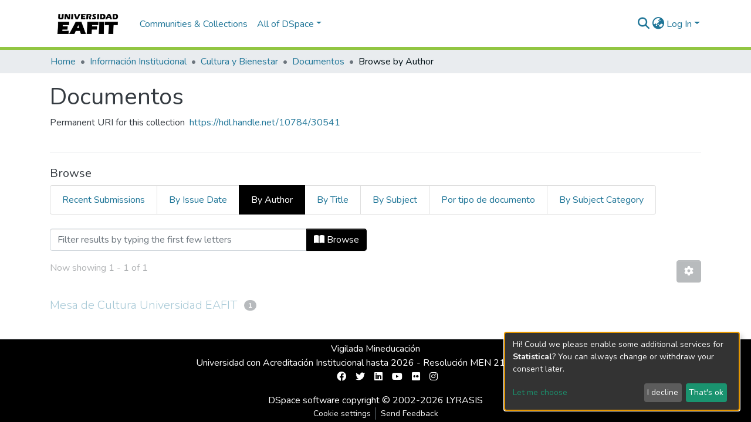

--- FILE ---
content_type: application/javascript; charset=UTF-8
request_url: https://repository.eafit.edu.co/8247.379b33c4f6994d75.js
body_size: 6759
content:
"use strict";(self.webpackChunkdspace_angular=self.webpackChunkdspace_angular||[]).push([[8247,2305,8559],{25340:(K,M,o)=>{o.d(M,{M:()=>U});var e=o(94650),x=o(61135),C=o(39841),T=o(24755),O=o(58943),n=o(31241),c=o(63881),m=o(21721),a=o(24702),D=o(46418),I=o(26492),t=o(26125),y=o(68285),P=o(19672),p=o(89383),h=o(36895),_=o(63311),E=o(98605),v=o(38187);function B(r,i){if(1&r){const s=e.\u0275\u0275getCurrentView();e.\u0275\u0275elementStart(0,"button",15),e.\u0275\u0275listener("click",function(){e.\u0275\u0275restoreView(s);const d=e.\u0275\u0275nextContext(4);return e.\u0275\u0275resetView(d.deleteLogo())}),e.\u0275\u0275pipe(1,"translate"),e.\u0275\u0275element(2,"i",16),e.\u0275\u0275elementEnd()}if(2&r){const s=e.\u0275\u0275nextContext(4);e.\u0275\u0275propertyInterpolate("title",e.\u0275\u0275pipeBind1(1,1,s.type.value+".edit.logo.delete.title"))}}function g(r,i){if(1&r){const s=e.\u0275\u0275getCurrentView();e.\u0275\u0275elementStart(0,"button",17),e.\u0275\u0275listener("click",function(){e.\u0275\u0275restoreView(s);const d=e.\u0275\u0275nextContext(4);return e.\u0275\u0275resetView(d.undoDeleteLogo())}),e.\u0275\u0275pipe(1,"translate"),e.\u0275\u0275element(2,"i",18),e.\u0275\u0275elementEnd()}if(2&r){const s=e.\u0275\u0275nextContext(4);e.\u0275\u0275propertyInterpolate("title",e.\u0275\u0275pipeBind1(1,1,s.type.value+".edit.logo.delete-undo.title"))}}function L(r,i){if(1&r&&(e.\u0275\u0275elementStart(0,"div",12),e.\u0275\u0275template(1,B,3,3,"button",13),e.\u0275\u0275template(2,g,3,3,"button",14),e.\u0275\u0275elementEnd()),2&r){const s=e.\u0275\u0275nextContext(3);e.\u0275\u0275advance(1),e.\u0275\u0275property("ngIf",!s.markLogoForDeletion),e.\u0275\u0275advance(1),e.\u0275\u0275property("ngIf",s.markLogoForDeletion)}}const A=function(r){return{"alert-danger":r}};function S(r,i){if(1&r&&(e.\u0275\u0275elementStart(0,"div",7)(1,"div",1)(2,"div",8),e.\u0275\u0275element(3,"ds-comcol-page-logo",9),e.\u0275\u0275elementEnd(),e.\u0275\u0275elementStart(4,"div",10),e.\u0275\u0275template(5,L,3,2,"div",11),e.\u0275\u0275elementEnd()()()),2&r){const s=e.\u0275\u0275nextContext().ngVar,l=e.\u0275\u0275nextContext();e.\u0275\u0275property("ngClass",e.\u0275\u0275pureFunction1(3,A,l.markLogoForDeletion)),e.\u0275\u0275advance(3),e.\u0275\u0275property("logo",s),e.\u0275\u0275advance(2),e.\u0275\u0275property("ngIf",s)}}function W(r,i){if(1&r){const s=e.\u0275\u0275getCurrentView();e.\u0275\u0275elementStart(0,"ds-uploader",20),e.\u0275\u0275listener("onCompleteItem",function(){e.\u0275\u0275restoreView(s);const d=e.\u0275\u0275nextContext(3);return e.\u0275\u0275resetView(d.onCompleteItem())})("onUploadError",function(){e.\u0275\u0275restoreView(s);const d=e.\u0275\u0275nextContext(3);return e.\u0275\u0275resetView(d.onUploadError())}),e.\u0275\u0275elementEnd()}if(2&r){const s=e.\u0275\u0275nextContext(3);e.\u0275\u0275property("dropMsg",s.type.value+".edit.logo.upload")("dropOverDocumentMsg",s.type.value+".edit.logo.upload")("enableDragOverDocument",!0)("uploadFilesOptions",s.uploadFilesOptions)}}function b(r,i){if(1&r&&(e.\u0275\u0275elementStart(0,"div",2),e.\u0275\u0275template(1,W,1,4,"ds-uploader",19),e.\u0275\u0275pipe(2,"async"),e.\u0275\u0275elementEnd()),2&r){const s=e.\u0275\u0275nextContext(2);e.\u0275\u0275advance(1),e.\u0275\u0275property("ngIf",e.\u0275\u0275pipeBind1(2,1,s.initializedUploaderOptions))}}function $(r,i){if(1&r&&(e.\u0275\u0275elementContainerStart(0),e.\u0275\u0275template(1,S,6,5,"div",5),e.\u0275\u0275template(2,b,3,3,"div",6),e.\u0275\u0275elementContainerEnd()),2&r){const s=i.ngVar;e.\u0275\u0275advance(1),e.\u0275\u0275property("ngIf",s),e.\u0275\u0275advance(1),e.\u0275\u0275property("ngIf",!s)}}function u(r,i){if(1&r){const s=e.\u0275\u0275getCurrentView();e.\u0275\u0275elementStart(0,"ds-form",21),e.\u0275\u0275listener("submitForm",function(){e.\u0275\u0275restoreView(s);const d=e.\u0275\u0275nextContext();return e.\u0275\u0275resetView(d.onSubmit())}),e.\u0275\u0275elementStart(1,"button",22),e.\u0275\u0275listener("click",function(){e.\u0275\u0275restoreView(s);const d=e.\u0275\u0275nextContext();return e.\u0275\u0275resetView(d.back.emit())}),e.\u0275\u0275element(2,"i",23),e.\u0275\u0275text(3),e.\u0275\u0275pipe(4,"translate"),e.\u0275\u0275elementEnd()()}if(2&r){const s=e.\u0275\u0275nextContext();e.\u0275\u0275property("formId","comcol-form-id")("formModel",s.formModel)("displayCancel",!1),e.\u0275\u0275advance(3),e.\u0275\u0275textInterpolate1(" ",e.\u0275\u0275pipeBind1(4,4,s.type.value+".edit.return")," ")}}let U=(()=>{const i=class{constructor(l,d,R,f,F,j){this.formService=l,this.translate=d,this.notificationsService=R,this.authService=f,this.requestService=F,this.objectCache=j,this.LABEL_KEY_PREFIX=".form.",this.ERROR_KEY_PREFIX=".form.errors.",this.uploadFilesOptions=Object.assign(new I.n,{autoUpload:!1}),this.submitForm=new e.EventEmitter,this.back=new e.EventEmitter,this.finish=new e.EventEmitter,this.initializedUploaderOptions=new x.X(!1),this.markLogoForDeletion=!1,this.subs=[]}ngOnInit(){(0,a.Uh)(this.formModel)&&(this.formModel.forEach(l=>{l.value=this.dso.firstMetadataValue(l.name)}),this.formGroup=this.formService.createFormGroup(this.formModel),this.updateFieldTranslations(),this.translate.onLangChange.subscribe(()=>{this.updateFieldTranslations()}),(0,a.Uh)(this.dso.id)?this.subs.push((0,C.a)([this.dsoService.getLogoEndpoint(this.dso.id),this.dso.logo]).subscribe(([l,d])=>{this.uploadFilesOptions.url=l,this.uploadFilesOptions.authToken=this.authService.buildAuthHeader(),(0,a.Uh)(d.payload)&&(this.uploadFilesOptions.method=c.a.PUT),this.initializedUploaderOptions.next(!0)})):(this.uploadFilesOptions.url="placeholder",this.uploadFilesOptions.authToken=this.authService.buildAuthHeader(),this.initializedUploaderOptions.next(!0)))}onSubmit(){this.markLogoForDeletion&&(0,a.Uh)(this.dso.id)&&(0,a.Uh)(this.dso._links.logo)&&this.dsoService.deleteLogo(this.dso).pipe((0,y.hC)()).subscribe(f=>{f.hasSucceeded?this.notificationsService.success(this.translate.get(this.type.value+".edit.logo.notifications.delete.success.title"),this.translate.get(this.type.value+".edit.logo.notifications.delete.success.content")):this.notificationsService.error(this.translate.get(this.type.value+".edit.logo.notifications.delete.error.title"),f.errorMessage),this.dso.logo=void 0,this.uploadFilesOptions.method=c.a.POST,this.finish.emit()});const l={};this.formModel.forEach(f=>{const F={value:f.value,language:null};l.hasOwnProperty(f.name)?l[f.name].push(F):l[f.name]=[F]});const d=Object.assign({},this.dso,{metadata:{...this.dso.metadata,...l},type:m.S.type}),R=[];this.formModel.forEach(f=>{f.value!==this.dso.firstMetadataValue(f.name)&&R.push({op:"replace",path:`/metadata/${f.name}`,value:{value:f.value,language:null}})}),this.submitForm.emit({dso:d,uploader:(0,a.Uh)(this.uploaderComponent)?this.uploaderComponent.uploader:void 0,deleteLogo:this.markLogoForDeletion,operations:R})}updateFieldTranslations(){this.formModel.forEach(l=>{l.label=this.translate.instant(this.type.value+this.LABEL_KEY_PREFIX+l.id),(0,a.UE)(l.validators)&&(l.errorMessages={},Object.keys(l.validators).forEach(d=>{l.errorMessages[d]=this.translate.instant(this.type.value+this.ERROR_KEY_PREFIX+l.id+"."+d)}))})}deleteLogo(){this.markLogoForDeletion=!0}undoDeleteLogo(){this.markLogoForDeletion=!1}refreshCache(){this.requestService.removeByHrefSubstring(this.dso._links.self.href),this.objectCache.remove(this.dso._links.self.href)}onCompleteItem(){(0,a.Uh)(this.dso.id)&&this.refreshCache(),this.notificationsService.success(null,this.translate.get(this.type.value+".edit.logo.notifications.add.success")),this.finish.emit()}onUploadError(){this.notificationsService.error(null,this.translate.get(this.type.value+".edit.logo.notifications.add.error")),this.finish.emit()}ngOnDestroy(){this.subs.filter(l=>(0,a.Uh)(l)).forEach(l=>l.unsubscribe())}};let r=i;return i.\u0275fac=function(d){return new(d||i)(e.\u0275\u0275directiveInject(P.w1X),e.\u0275\u0275directiveInject(p.sK),e.\u0275\u0275directiveInject(D.T),e.\u0275\u0275directiveInject(T.e8),e.\u0275\u0275directiveInject(n.s),e.\u0275\u0275directiveInject(O.a))},i.\u0275cmp=e.\u0275\u0275defineComponent({type:i,selectors:[["ds-comcol-form"]],viewQuery:function(d,R){if(1&d&&e.\u0275\u0275viewQuery(t.B,5),2&d){let f;e.\u0275\u0275queryRefresh(f=e.\u0275\u0275loadQuery())&&(R.uploaderComponent=f.first)}},inputs:{dso:"dso"},outputs:{submitForm:"submitForm",back:"back",finish:"finish"},decls:9,vars:7,consts:[[1,"container-fluid"],[1,"row"],[1,"col-12","d-inline-block"],[4,"ngVar"],[3,"formId","formModel","displayCancel","submitForm",4,"ngIf"],["class","col-12 d-inline-block alert","id","logo-section",3,"ngClass",4,"ngIf"],["class","col-12 d-inline-block",4,"ngIf"],["id","logo-section",1,"col-12","d-inline-block","alert",3,"ngClass"],[1,"col-8","d-inline-block"],[3,"logo"],[1,"col-4","d-inline-block"],["class","btn-group btn-group-sm float-right","role","group",4,"ngIf"],["role","group",1,"btn-group","btn-group-sm","float-right"],["type","button","class","btn btn-danger",3,"title","click",4,"ngIf"],["type","button","class","btn btn-warning",3,"title","click",4,"ngIf"],["type","button",1,"btn","btn-danger",3,"title","click"],["aria-hidden","true",1,"fas","fa-trash"],["type","button",1,"btn","btn-warning",3,"title","click"],["aria-hidden","true",1,"fas","fa-undo"],[3,"dropMsg","dropOverDocumentMsg","enableDragOverDocument","uploadFilesOptions","onCompleteItem","onUploadError",4,"ngIf"],[3,"dropMsg","dropOverDocumentMsg","enableDragOverDocument","uploadFilesOptions","onCompleteItem","onUploadError"],[3,"formId","formModel","displayCancel","submitForm"],["before","","type","button",1,"btn","btn-outline-secondary",3,"click"],[1,"fas","fa-arrow-left"]],template:function(d,R){if(1&d&&(e.\u0275\u0275elementStart(0,"div",0)(1,"div",1)(2,"div",2)(3,"label"),e.\u0275\u0275text(4),e.\u0275\u0275pipe(5,"translate"),e.\u0275\u0275elementEnd()(),e.\u0275\u0275template(6,$,3,2,"ng-container",3),e.\u0275\u0275pipe(7,"async"),e.\u0275\u0275elementEnd()(),e.\u0275\u0275template(8,u,5,6,"ds-form",4)),2&d){let f;e.\u0275\u0275advance(4),e.\u0275\u0275textInterpolate(e.\u0275\u0275pipeBind1(5,3,R.type.value+".edit.logo.label")),e.\u0275\u0275advance(2),e.\u0275\u0275property("ngVar",null==(f=e.\u0275\u0275pipeBind1(7,5,null==R.dso?null:R.dso.logo))?null:f.payload),e.\u0275\u0275advance(2),e.\u0275\u0275property("ngIf",R.formModel)}},dependencies:[h.mk,h.O5,_.U,E.g,t.B,v.e,h.Ov,p.X$]}),r})()},92031:(K,M,o)=>{o.d(M,{k:()=>p});var e=o(95698),x=o(86099),C=o(86266),T=o(16422),O=o(5360),n=o(68285),c=o(24702),m=o(46418),a=o(81964),D=o(31241),I=o(83616),t=o(94650),y=o(34793),P=o(89383);let p=(()=>{const _=class{constructor(v,B,g,L,A,S,W,b){this.dsoDataService=v,this.dsoNameService=B,this.parentDataService=g,this.routeService=L,this.router=A,this.notificationsService=S,this.translate=W,this.requestService=b}ngOnInit(){this.parentUUID$=this.routeService.getQueryParameterValue("parent"),this.parentUUID$.pipe((0,e.q)(1)).subscribe(v=>{(0,c.UE)(v)&&(this.parentRD$=this.parentDataService.findById(v))})}onSubmit(v){const B=v.dso,g=v.uploader;this.parentUUID$.pipe((0,e.q)(1),(0,x.z)(L=>{const A=L?[new a.g("parent",L)]:[];return this.dsoDataService.create(B,...A).pipe((0,n.Gp)())})).subscribe(L=>{(0,c.pT)(L)&&(this.newUUID=L.uuid,g.queue.length>0?this.dsoDataService.getLogoEndpoint(this.newUUID).pipe((0,e.q)(1)).subscribe(A=>{g.options.url=A,g.uploadAll()}):this.navigateToNewPage(),this.dsoDataService.refreshCache(L)),this.notificationsService.success(null,this.translate.get(this.type.value+".create.notifications.success"))})}navigateToHome(){this.router.navigate(["/home"])}navigateToNewPage(){(0,c.Uh)(this.newUUID)&&this.router.navigate([this.frontendURL+this.newUUID])}};let h=_;return _.\u0275fac=function(B){return new(B||_)(t.\u0275\u0275directiveInject(C.C),t.\u0275\u0275directiveInject(I._),t.\u0275\u0275directiveInject(T.w),t.\u0275\u0275directiveInject(O.MZ),t.\u0275\u0275directiveInject(y.F0),t.\u0275\u0275directiveInject(m.T),t.\u0275\u0275directiveInject(P.sK),t.\u0275\u0275directiveInject(D.s))},_.\u0275cmp=t.\u0275\u0275defineComponent({type:_,selectors:[["ds-create-comcol"]],decls:0,vars:0,template:function(B,g){},encapsulation:2}),h})()},80212:(K,M,o)=>{o.d(M,{M:()=>I});var e=o(61135),x=o(50590),C=o(54004),T=o(46418),O=o(68285),n=o(86266),c=o(83616),m=o(94650),a=o(34793),D=o(89383);let I=(()=>{const y=class{constructor(p,h,_,E,v,B){this.dsoDataService=p,this.dsoNameService=h,this.router=_,this.route=E,this.notifications=v,this.translate=B,this.processing$=new e.X(!1)}ngOnInit(){this.dsoRD$=this.route.data.pipe((0,x.P)(),(0,C.U)(p=>p.dso))}onConfirm(p){this.processing$.next(!0),this.dsoDataService.delete(p.id).pipe((0,O.hC)()).subscribe(h=>{if(h.hasSucceeded){const _=this.translate.instant(p.type+".delete.notification.success");this.notifications.success(_)}else{const _=this.translate.instant(p.type+".delete.notification.fail");this.notifications.error(_)}this.router.navigate(["/"])})}onCancel(p){this.router.navigate([this.frontendURL+"/"+p.uuid+"/edit"])}};let t=y;return y.\u0275fac=function(h){return new(h||y)(m.\u0275\u0275directiveInject(n.C),m.\u0275\u0275directiveInject(c._),m.\u0275\u0275directiveInject(a.F0),m.\u0275\u0275directiveInject(a.gz),m.\u0275\u0275directiveInject(T.T),m.\u0275\u0275directiveInject(D.sK))},y.\u0275cmp=m.\u0275\u0275defineComponent({type:y,selectors:[["ds-delete-comcol"]],decls:0,vars:0,template:function(h,_){},encapsulation:2}),t})()},33603:(K,M,o)=>{o.d(M,{b:()=>$});var e=o(61135),x=o(43499),C=o(63900),T=o(39300),O=o(54004),n=o(68285),c=o(31241),m=o(92414),a=o(24702),D=o(46418),I=o(83616),t=o(94650),y=o(89383),P=o(36895),p=o(34793),h=o(38605),_=o(48106),E=o(98605);function v(u,U){1&u&&t.\u0275\u0275element(0,"ds-themed-loading")}function B(u,U){1&u&&(t.\u0275\u0275elementStart(0,"div"),t.\u0275\u0275text(1),t.\u0275\u0275pipe(2,"translate"),t.\u0275\u0275elementEnd()),2&u&&(t.\u0275\u0275advance(1),t.\u0275\u0275textInterpolate1(" ",t.\u0275\u0275pipeBind1(2,1,"comcol-role.edit.no-group")," "))}function g(u,U){if(1&u&&(t.\u0275\u0275elementStart(0,"div"),t.\u0275\u0275text(1),t.\u0275\u0275pipe(2,"translate"),t.\u0275\u0275pipe(3,"async"),t.\u0275\u0275elementEnd()),2&u){const r=t.\u0275\u0275nextContext(2);let i;t.\u0275\u0275advance(1),t.\u0275\u0275textInterpolate1(" ",t.\u0275\u0275pipeBind1(2,1,"comcol-role.edit."+(null==(i=t.\u0275\u0275pipeBind1(3,3,r.comcolRole$))?null:i.name)+".anonymous-group")," ")}}function L(u,U){if(1&u&&(t.\u0275\u0275elementStart(0,"a",13),t.\u0275\u0275pipe(1,"async"),t.\u0275\u0275text(2),t.\u0275\u0275elementEnd()),2&u){const r=t.\u0275\u0275nextContext().ngVar,i=t.\u0275\u0275nextContext();t.\u0275\u0275propertyInterpolate("routerLink",t.\u0275\u0275pipeBind1(1,2,i.editGroupLink$)),t.\u0275\u0275advance(2),t.\u0275\u0275textInterpolate1(" ",i.dsoNameService.getName(r)," ")}}function A(u,U){if(1&u){const r=t.\u0275\u0275getCurrentView();t.\u0275\u0275elementStart(0,"button",14),t.\u0275\u0275listener("click",function(){t.\u0275\u0275restoreView(r);const s=t.\u0275\u0275nextContext(2);return t.\u0275\u0275resetView(s.create())}),t.\u0275\u0275element(1,"i",15),t.\u0275\u0275text(2),t.\u0275\u0275pipe(3,"translate"),t.\u0275\u0275elementEnd()}2&u&&(t.\u0275\u0275advance(2),t.\u0275\u0275textInterpolate1(" ",t.\u0275\u0275pipeBind1(3,1,"comcol-role.edit.create")," "))}function S(u,U){if(1&u){const r=t.\u0275\u0275getCurrentView();t.\u0275\u0275elementStart(0,"button",16),t.\u0275\u0275listener("click",function(){t.\u0275\u0275restoreView(r);const s=t.\u0275\u0275nextContext(2);return t.\u0275\u0275resetView(s.create())}),t.\u0275\u0275text(1),t.\u0275\u0275pipe(2,"translate"),t.\u0275\u0275elementEnd()}2&u&&(t.\u0275\u0275advance(1),t.\u0275\u0275textInterpolate1(" ",t.\u0275\u0275pipeBind1(2,1,"comcol-role.edit.restrict")," "))}function W(u,U){if(1&u){const r=t.\u0275\u0275getCurrentView();t.\u0275\u0275elementStart(0,"button",17),t.\u0275\u0275listener("click",function(){t.\u0275\u0275restoreView(r);const s=t.\u0275\u0275nextContext(2);return t.\u0275\u0275resetView(s.delete())}),t.\u0275\u0275element(1,"i",18),t.\u0275\u0275text(2),t.\u0275\u0275pipe(3,"translate"),t.\u0275\u0275elementEnd()}2&u&&(t.\u0275\u0275advance(2),t.\u0275\u0275textInterpolate1(" ",t.\u0275\u0275pipeBind1(3,1,"comcol-role.edit.delete")," "))}function b(u,U){if(1&u&&(t.\u0275\u0275elementStart(0,"div",1)(1,"h5",2),t.\u0275\u0275text(2),t.\u0275\u0275pipe(3,"async"),t.\u0275\u0275elementEnd(),t.\u0275\u0275elementStart(4,"div",3)(5,"ds-alert",4),t.\u0275\u0275text(6),t.\u0275\u0275pipe(7,"translate"),t.\u0275\u0275pipe(8,"async"),t.\u0275\u0275elementEnd()(),t.\u0275\u0275elementStart(9,"div",5)(10,"div",6),t.\u0275\u0275template(11,v,1,0,"ds-themed-loading",7),t.\u0275\u0275pipe(12,"async"),t.\u0275\u0275template(13,B,3,3,"div",7),t.\u0275\u0275pipe(14,"async"),t.\u0275\u0275template(15,g,4,5,"div",7),t.\u0275\u0275pipe(16,"async"),t.\u0275\u0275template(17,L,3,4,"a",8),t.\u0275\u0275pipe(18,"async"),t.\u0275\u0275elementEnd(),t.\u0275\u0275elementStart(19,"div",9),t.\u0275\u0275template(20,A,4,3,"button",10),t.\u0275\u0275pipe(21,"async"),t.\u0275\u0275template(22,S,3,3,"button",11),t.\u0275\u0275pipe(23,"async"),t.\u0275\u0275template(24,W,4,3,"button",12),t.\u0275\u0275pipe(25,"async"),t.\u0275\u0275elementEnd()()()),2&u){const r=t.\u0275\u0275nextContext();let i;t.\u0275\u0275advance(2),t.\u0275\u0275textInterpolate1(" ",t.\u0275\u0275pipeBind1(3,10,r.roleName$)," "),t.\u0275\u0275advance(3),t.\u0275\u0275property("type","alert-info"),t.\u0275\u0275advance(1),t.\u0275\u0275textInterpolate(t.\u0275\u0275pipeBind1(7,12,"comcol-role.edit."+(null==(i=t.\u0275\u0275pipeBind1(8,14,r.comcolRole$))?null:i.name)+".description")),t.\u0275\u0275advance(5),t.\u0275\u0275property("ngIf",!t.\u0275\u0275pipeBind1(12,16,r.groupRD$)),t.\u0275\u0275advance(2),t.\u0275\u0275property("ngIf",t.\u0275\u0275pipeBind1(14,18,r.hasNoGroup$)),t.\u0275\u0275advance(2),t.\u0275\u0275property("ngIf",t.\u0275\u0275pipeBind1(16,20,r.hasAnonymousGroup$)),t.\u0275\u0275advance(2),t.\u0275\u0275property("ngIf",t.\u0275\u0275pipeBind1(18,22,r.hasCustomGroup$)),t.\u0275\u0275advance(3),t.\u0275\u0275property("ngIf",t.\u0275\u0275pipeBind1(21,24,r.hasNoGroup$)),t.\u0275\u0275advance(2),t.\u0275\u0275property("ngIf",t.\u0275\u0275pipeBind1(23,26,r.hasAnonymousGroup$)),t.\u0275\u0275advance(2),t.\u0275\u0275property("ngIf",t.\u0275\u0275pipeBind1(25,28,r.hasCustomGroup$))}}let $=(()=>{const U=class{constructor(i,s,l,d,R){this.requestService=i,this.groupService=s,this.notificationsService=l,this.translateService=d,this.dsoNameService=R,this.comcolRole$=new e.X(void 0)}get groupLink(){return this.comcolRole.href}set comcolRole(i){this.comcolRole$.next(i)}get comcolRole(){return this.comcolRole$.getValue()}create(){this.groupService.createComcolGroup(this.dso,this.comcolRole.name,this.groupLink).pipe((0,n.hC)()).subscribe(i=>{i.hasSucceeded?(this.groupService.clearGroupsRequests(),this.requestService.setStaleByHrefSubstring(this.comcolRole.href)):this.notificationsService.error(this.roleName$.pipe((0,C.w)(s=>this.translateService.get("comcol-role.edit.create.error.title",{role:s}))),`${i.statusCode} ${i.errorMessage}`)})}delete(){this.groupService.deleteComcolGroup(this.groupLink).pipe((0,n.hC)()).subscribe(i=>{i.hasSucceeded?(this.groupService.clearGroupsRequests(),this.requestService.setStaleByHrefSubstring(this.comcolRole.href)):this.notificationsService.error(this.roleName$.pipe((0,C.w)(s=>this.translateService.get("comcol-role.edit.delete.error.title",{role:s}))),i.errorMessage)})}ngOnInit(){this.groupRD$=this.comcolRole$.pipe((0,T.h)(i=>(0,a.Uh)(i)),(0,C.w)(i=>this.groupService.findByHref(i.href)),(0,n.f1)()),this.group$=this.groupRD$.pipe((0,O.U)(i=>{if((0,a.Uh)(i.payload))return i.payload})),this.editGroupLink$=this.group$.pipe((0,O.U)(i=>(0,a.Uh)(i)?(0,m.EV)(i.id):void 0)),this.hasNoGroup$=this.group$.pipe((0,O.U)(i=>(0,a.xI)(i))),this.hasAnonymousGroup$=this.group$.pipe((0,O.U)(i=>(0,a.Uh)(i)&&"Anonymous"===i.name)),this.hasCustomGroup$=this.group$.pipe((0,O.U)(i=>(0,a.Uh)(i)&&"Anonymous"!==i.name)),this.roleName$=this.translateService.get(`comcol-role.edit.${this.comcolRole.name}.name`)}};let u=U;return U.\u0275fac=function(s){return new(s||U)(t.\u0275\u0275directiveInject(c.s),t.\u0275\u0275directiveInject(x.O),t.\u0275\u0275directiveInject(D.T),t.\u0275\u0275directiveInject(y.sK),t.\u0275\u0275directiveInject(I._))},U.\u0275cmp=t.\u0275\u0275defineComponent({type:U,selectors:[["ds-comcol-role"]],inputs:{dso:"dso",comcolRole:"comcolRole"},decls:4,vars:8,consts:[["class","card-body d-flex flex-column",4,"ngVar"],[1,"card-body","d-flex","flex-column"],[1,"w-100"],[1,"mt-2","mb-2"],[3,"type"],[1,"d-flex","flex-md-row","justify-content-between","flex-column"],[1,"w-100","d-flex","align-items-center"],[4,"ngIf"],[3,"routerLink",4,"ngIf"],[1,"flex-shrink-0"],["class","btn btn-primary create",3,"click",4,"ngIf"],["class","btn btn-primary restrict",3,"click",4,"ngIf"],["class","btn btn-danger delete",3,"click",4,"ngIf"],[3,"routerLink"],[1,"btn","btn-primary","create",3,"click"],["aria-hidden","true",1,"fas","fa-plus"],[1,"btn","btn-primary","restrict",3,"click"],[1,"btn","btn-danger","delete",3,"click"],["aria-hidden","true",1,"fas","fa-trash"]],template:function(s,l){if(1&s&&(t.\u0275\u0275elementStart(0,"div"),t.\u0275\u0275pipe(1,"async"),t.\u0275\u0275template(2,b,26,30,"div",0),t.\u0275\u0275pipe(3,"async"),t.\u0275\u0275elementEnd()),2&s){let d;t.\u0275\u0275classMapInterpolate1("card p-2 m-3 ",null==(d=t.\u0275\u0275pipeBind1(1,4,l.comcolRole$))?null:d.name,""),t.\u0275\u0275advance(2),t.\u0275\u0275property("ngVar",t.\u0275\u0275pipeBind1(3,6,l.group$))}},dependencies:[P.O5,p.rH,h.w,_.Z,E.g,P.Ov,y.X$]}),u})()},29663:(K,M,o)=>{o.d(M,{x:()=>O});var e=o(54004),x=o(24702),C=o(94650),T=o(34793);let O=(()=>{const c=class{constructor(a,D){this.router=a,this.route=D,this.router.events.subscribe(()=>this.initPageParamsByRoute())}ngOnInit(){this.initPageParamsByRoute(),this.pages=this.route.routeConfig.children.map(a=>a.path).filter(a=>(0,x.UE)(a)),this.dsoRD$=this.route.data.pipe((0,e.U)(a=>a.dso))}getPageUrl(a){return this.router.url}initPageParamsByRoute(){this.currentPage=this.route.snapshot.firstChild.routeConfig.path,this.hideReturnButton=this.route.routeConfig.children.find(a=>a.path===this.currentPage).data.hideReturnButton}};let n=c;return c.\u0275fac=function(D){return new(D||c)(C.\u0275\u0275directiveInject(T.F0),C.\u0275\u0275directiveInject(T.gz))},c.\u0275cmp=C.\u0275\u0275defineComponent({type:c,selectors:[["ds-edit-comcol"]],decls:0,vars:0,template:function(D,I){},encapsulation:2}),n})()},22305:(K,M,o)=>{o.r(M),o.d(M,{ComcolPageBrowseByComponent:()=>y});var e=o(54004),x=o(43438),C=o(95376),T=o(68285),O=o(27645),n=o(94650),c=o(34793),m=o(36895),a=o(24006),D=o(89383);function I(P,p){if(1&P&&(n.\u0275\u0275elementStart(0,"a",8),n.\u0275\u0275text(1),n.\u0275\u0275pipe(2,"translate"),n.\u0275\u0275elementEnd()),2&P){const h=p.$implicit;n.\u0275\u0275property("routerLink",h.routerLink)("queryParams",h.params),n.\u0275\u0275advance(1),n.\u0275\u0275textInterpolate(n.\u0275\u0275pipeBind1(2,3,h.label))}}function t(P,p){if(1&P&&(n.\u0275\u0275elementStart(0,"option",9),n.\u0275\u0275pipe(1,"async"),n.\u0275\u0275text(2),n.\u0275\u0275pipe(3,"translate"),n.\u0275\u0275elementEnd()),2&P){const h=p.$implicit,_=n.\u0275\u0275nextContext();n.\u0275\u0275property("ngValue",h.id),n.\u0275\u0275attribute("selected",n.\u0275\u0275pipeBind1(1,3,_.currentOptionId$)===h.id?"selected":null),n.\u0275\u0275advance(2),n.\u0275\u0275textInterpolate(n.\u0275\u0275pipeBind1(3,5,h.label))}}let y=(()=>{const p=class{constructor(_,E,v){this.route=_,this.router=E,this.browseService=v}ngOnInit(){this.browseService.getBrowseDefinitions().pipe((0,T.hC)()).subscribe(_=>{_.hasSucceeded&&(this.allOptions=_.payload.page.map(E=>({id:E.id,label:`browse.comcol.by.${E.id}`,routerLink:`/browse/${E.id}`,params:{scope:this.id}})),"collection"===this.contentType?this.allOptions=[{id:this.id,label:"collection.page.browse.recent.head",routerLink:(0,C.MI)(this.id)},...this.allOptions]:"community"===this.contentType&&(this.allOptions=[{id:this.id,label:"community.all-lists.head",routerLink:(0,x.Ke)(this.id)},...this.allOptions]))}),this.currentOptionId$=this.route.params.pipe((0,e.U)(_=>_.id))}onSelectChange(_){const E=this.allOptions.find(v=>v.id===_);this.router.navigate([E.routerLink],{queryParams:E.params})}};let P=p;return p.\u0275fac=function(E){return new(E||p)(n.\u0275\u0275directiveInject(c.gz),n.\u0275\u0275directiveInject(c.F0),n.\u0275\u0275directiveInject(O.I))},p.\u0275cmp=n.\u0275\u0275defineComponent({type:p,selectors:[["ds-comcol-page-browse-by"]],inputs:{id:"id",contentType:"contentType"},decls:11,vars:8,consts:[[1,"comcol-browse-label","h5"],["aria-label","Browse Community or Collection",1,"comcol-browse","mb-4"],[1,"d-none","d-sm-block"],[1,"list-group","list-group-horizontal"],["class","list-group-item","routerLinkActive","active",3,"routerLink","queryParams",4,"ngFor","ngForOf"],[1,"d-block","d-sm-none"],["name","browse-type","aria-label","Browse Community or Collection",1,"form-control",3,"ngModel","ngModelChange"],[3,"ngValue",4,"ngFor","ngForOf"],["routerLinkActive","active",1,"list-group-item",3,"routerLink","queryParams"],[3,"ngValue"]],template:function(E,v){1&E&&(n.\u0275\u0275elementStart(0,"h2",0),n.\u0275\u0275text(1),n.\u0275\u0275pipe(2,"translate"),n.\u0275\u0275elementEnd(),n.\u0275\u0275elementStart(3,"nav",1)(4,"div",2)(5,"div",3),n.\u0275\u0275template(6,I,3,5,"a",4),n.\u0275\u0275elementEnd()(),n.\u0275\u0275elementStart(7,"div",5)(8,"select",6),n.\u0275\u0275listener("ngModelChange",function(g){return v.onSelectChange(g)}),n.\u0275\u0275pipe(9,"async"),n.\u0275\u0275template(10,t,4,7,"option",7),n.\u0275\u0275elementEnd()()()),2&E&&(n.\u0275\u0275advance(1),n.\u0275\u0275textInterpolate(n.\u0275\u0275pipeBind1(2,4,"browse.comcol.head")),n.\u0275\u0275advance(5),n.\u0275\u0275property("ngForOf",v.allOptions),n.\u0275\u0275advance(2),n.\u0275\u0275property("ngModel",n.\u0275\u0275pipeBind1(9,6,v.currentOptionId$)),n.\u0275\u0275advance(2),n.\u0275\u0275property("ngForOf",v.allOptions))},dependencies:[m.sg,a.YN,a.Kr,a.EJ,a.JJ,a.On,c.rH,c.Od,m.Ov,D.X$]}),P})()},58559:(K,M,o)=>{o.r(M),o.d(M,{ComcolPageHandleComponent:()=>n});var e=o(94650),x=o(36895),C=o(89383);function T(c,m){if(1&c&&(e.\u0275\u0275elementStart(0,"h2",5),e.\u0275\u0275text(1),e.\u0275\u0275pipe(2,"translate"),e.\u0275\u0275elementEnd()),2&c){const a=e.\u0275\u0275nextContext(2);e.\u0275\u0275advance(1),e.\u0275\u0275textInterpolate(e.\u0275\u0275pipeBind1(2,1,a.title))}}function O(c,m){if(1&c&&(e.\u0275\u0275elementStart(0,"div",1),e.\u0275\u0275template(1,T,3,3,"h2",2),e.\u0275\u0275elementStart(2,"div",3)(3,"a",4),e.\u0275\u0275text(4),e.\u0275\u0275elementEnd()()()),2&c){const a=e.\u0275\u0275nextContext();e.\u0275\u0275advance(1),e.\u0275\u0275property("ngIf",a.title),e.\u0275\u0275advance(2),e.\u0275\u0275propertyInterpolate("href",a.getHandle(),e.\u0275\u0275sanitizeUrl),e.\u0275\u0275advance(1),e.\u0275\u0275textInterpolate(a.getHandle())}}let n=(()=>{const m=class{getHandle(){return this.content}};let c=m;return m.\u0275fac=function(I){return new(I||m)},m.\u0275cmp=e.\u0275\u0275defineComponent({type:m,selectors:[["ds-comcol-page-handle"]],inputs:{title:"title",content:"content"},decls:1,vars:1,consts:[["class","content-with-optional-title mb-2",4,"ngIf"],[1,"content-with-optional-title","mb-2"],["class","d-inline-block h6",4,"ngIf"],[1,"d-inline-block","px-2"],[3,"href"],[1,"d-inline-block","h6"]],template:function(I,t){1&I&&e.\u0275\u0275template(0,O,5,3,"div",0),2&I&&e.\u0275\u0275property("ngIf",t.content)},dependencies:[x.O5,C.X$],styles:["div[_ngcontent-%COMP%]{word-break:break-word;word-wrap:break-word}"]}),m.\u0275prov=e.\u0275\u0275defineInjectable({token:m,factory:m.\u0275fac}),c})()},18247:(K,M,o)=>{o.d(M,{H:()=>v});var e=o(36895),P=(o(75838),o(58559),o(38934),o(62512),o(38187),o(25340),o(92031),o(29663),o(80212),o(22305),o(56572),o(33603),o(44186)),p=o(10194),h=o(45475),_=o(94650);let v=(()=>{const g=class{};let B=g;return g.\u0275fac=function(S){return new(S||g)},g.\u0275mod=_.\u0275\u0275defineNgModule({type:g}),g.\u0275inj=_.\u0275\u0275defineInjector({imports:[e.ez,p.e,P.m,h.c,h.c]}),B})()}}]);